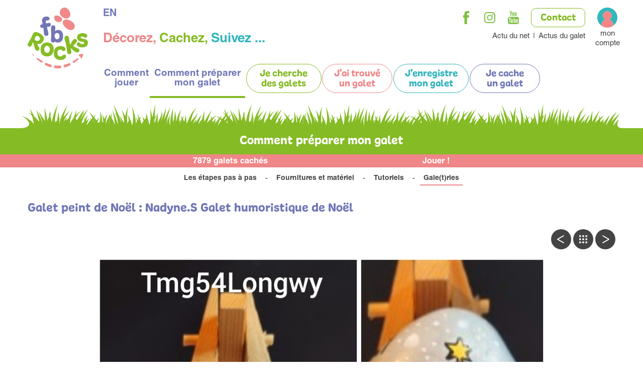

--- FILE ---
content_type: text/html; charset=ISO-8859-15
request_url: https://fb-rocks.com/galet.peint.de.noel-48-6-1247.php
body_size: 3424
content:
<!doctype html>
<html lang="fr" class="c48  menus_v " >
    <head>
        <title>Nadyne.S Galet humoristique de Noël - Galet peint de Noël - Galet peint de Noël - Jeu des Galets : Décorez, Cachez, Suivez ! - FB-Rocks</title>
        <meta charset="iso-8859-15">
        <meta name="description" content="Nadyne.S Galet humoristique de Noël - Galet peint de Noël - Galet peint de Noël - Jeu des Galets : Décorez, Cachez, Suivez ! - FB-Rocks">
        <meta name="keywords" content="Nadyne.S Galet humoristique de Noël - Galet peint de Noël - Galet peint de Noël - Jeu des Galets : Décorez, Cachez, Suivez ! - FB-Rocks">
        <meta name="viewport" content="initial-scale=1.0, width=device-width">
                        <link rel="apple-touch-icon" sizes="180x180" href="/img/favicons/apple-touch-icon.png">
        <link rel="icon" type="image/png" sizes="32x32" href="/img/favicons/favicon-32x32.png">
        <link rel="icon" type="image/png" sizes="16x16" href="/img/favicons/favicon-16x16.png">
        <link rel="manifest" href="/img/favicons/site.webmanifest">
        <link rel="mask-icon" href="/img/favicons/safari-pinned-tab.svg" color="#ef8687">
        <link rel="shortcut icon" href="/img/favicons/favicon.ico">
        <meta name="msapplication-TileColor" content="#ffffff">
        <meta name="msapplication-config" content="/img/favicons/browserconfig.xml">
        <meta name="theme-color" content="#ffffff">
        <link rel="canonical" href="//fb-rocks.com/photo-48-6-1247.php">        <link rel="start" title="Accueil" href="/">
        <link rel="help" title="Politique d'accessibilité" href="/politique.d.accessibilite-8.php">
        <link rel="index" title="Plan du site" href="/plan.du.site-9.php">
        <link rel="alternate" type="application/rss+xml" hreflang="fr" title="RSS : Actualités FB-Rocks" href="https://fb-rocks.com/rss.actualites-32-rss.php">
        <link rel="stylesheet" media="screen" href="/css2.css.css?v=1688145679">
<link rel="stylesheet" media="screen" href="/css.magnific-popup.css">
<link rel="stylesheet" media="print" href="/css.print.css?v=1675089077">
        <script>var X_LANG = 'fr';</script>
<script>var X_ELEM = 48;</script>
<script>var X_URL_SITE = 'fb-rocks.com';</script>
<script src="/js.jquery.3.6.0.min.js"></script>
<script src="/js.jquery.magnific-popup.min.js"></script>
<script src="/js.php"></script>
    </head>
    
    <body>
        <ul id="skip"><li><a href="/politique.d.accessibilite-8.php" title="Politique d'accessibilité" accesskey="0" rel="nofollow">Politique d'accessibilité</a></li><li><a href="#main" title="Aller au contenu" accesskey="2" rel="nofollow">Aller au contenu</a></li><li><a href="#main_menu" title="Aller au menu" accesskey="3" rel="nofollow" id="skip_menu">Aller au menu</a></li></ul>
        

        <div id="container">
            <header id="main_header" role="banner">
                <div class="center">
                    
                    <a href="/" title="Retour à l'accueil : Jeu des Galets : Décorez, Cachez, Suivez ! - FB-Rocks" accesskey="1" id="logo">
                        <img src="/img/FB-Rocks-logo-final.svg" id="logo_light" alt="Jeu des Galets : Décorez, Cachez, Suivez ! - FB-Rocks" title="Jeu des Galets : Décorez, Cachez, Suivez ! - FB-Rocks">
                        
                    </a>
                    <div id="baseline"><span>D&eacute;corez,</span> <span>Cachez,</span> <span>Suivez ...</span></div>
                    
                    <div id="main_menu">
                        <div class="widget-MobileNavigationMenu">
                            <button class="menu-toggle-button">Afficher / Cacher le menu</button>
                            <div class="menu-content">
                                <ul id="m62" class=""><li id="em58" class=" first ms_facebook "><a href="https://www.facebook.com/fbrocksweb" title="">Facebook</a></li><li id="em64" class=" ms_instagram "><a href="https://www.instagram.com/fbrocksinsta/" title="">Instagram</a></li><li id="em61" class=" ms_youtube "><a href="https://www.youtube.com/channel/UC4jeQDEx-EheyEu5G1fJctg/featured" title="">Youtube</a></li><li id="em4"><a href="/contact-4.php" title="Contact">Contact</a></li><li id="em70"><a href="/actu.du.net-70.php" title="Actualités">Actu du net</a><li id="em32"><a href="/actus.du.galet-32.php" title="Actualités">Actus du galet</a><li id="em78" class=" last"><a href="/mon.compte-78.php" title="Mon compte">Mon compte</a></ul>                                    <ul id="m2" class=""><li id="em34100" class=" first"><a href="/comment.jouer-34100-1.php" title="">Comment jouer</a><ul id="m34100" class=" first"><li id="em351700" class=" first"><a href="/principe.du.jeu-351700-1-17.php" title="">Principe du jeu</a><li id="em352400"><a href="/fb.rocks-352400-1-24.php" title="">Fb-Rocks</a><li id="em352100"><a href="/les.groupes.facebook-352100-1-21.php" title="">Les groupes Facebook</a><li id="em352200"><a href="/faq-352200-1-22.php" title="">FAQ</a><li id="em352500" class=" last"><a href="/statistiques-352500-1-25.php" title="">Statistiques</a><ul id="m352500" class=" last"><li id="em124" class=" last first"><a href="/statistiques-124.php" title="Mes statistiques">Statistiques</a></li></ul></li></ul></li><li id="em34200" class=" actif"><a href="/comment.preparer.mon.galet-34200-2.php" title="">Comment préparer mon galet</a><ul id="m34200" class=" actif"><li id="em351200" class=" first"><a href="/les.etapes.pas.a.pas-351200-2-12.php" title="">Les étapes pas à pas</a><li id="em351600"><a href="/fournitures.et.materiel-351600-2-16.php" title="">Fournitures et matériel</a><li id="em351900"><a href="/tutoriels-351900-2-19.php" title="">Tutoriels</a><li id="em39" class=" last actif"><a href="/galetries-39.php" title="Galeries de photos">Gale(t)ries</a></ul></li><li id="em119"><a href="/je.cherche.des.galets-119.php" title="Je cherche des galets">Je cherche des galets</a><li id="em72"><a href="/j.ai.trouve.un.galet-72.php" title="J'ai trouvé un galet">J'ai trouvé un galet</a><li id="em84"><a href="/j.enregistre.mon.galet-84.php" title="J'enregistre mon galet">J'enregistre mon galet</a></li><li id="em126" class=" last"><a href="/je.cache.un.galet-126.php" title="Je cache un galet">Je cache un galet</a></li></ul>                            </div>
                        </div>
                    </div>
                    <aside id="langs"><h2>Langues</h2><ul id="LangSelector"><li class=" actif"><a href="/photo-48.php" id="lang_fr" title="Photo">fr</a></li><li class=""><a href="/en/photo-48.php" id="lang_en" title="Photo">en</a></li></ul></aside>                </div>
            </header>
            <main id="main" role="main">
                <header>
                    <noscript><div>Pour accéder à toutes les fonctionnalités de ce site, vous devez activer JavaScript.<br>Voici les <a href="https://www.enable-javascript.com/fr/">instructions pour activer JavaScript dans votre navigateur Web</a>.</div></noscript>
                    <div class="center">
                                                    <p class="h1">Comment préparer mon galet</p>
                                                
                    </div>
                                            <div id="stats_bar"><span><a href="/statistiques-124.php">7879 galets cachés</a></span><span><a href="/je.cherche.des.galets-119.php">Jouer !</a></div>
                                    </header>
                <div class="center">
                                                                <nav id="nav" role="navigation">
                            
                            <div id="menus_v">
                                                                <ul class=""><li class=" first"><a href="/les.etapes.pas.a.pas-351200-2-12.php" title="">Les étapes pas à pas</a><li><a href="/fournitures.et.materiel-351600-2-16.php" title="">Fournitures et matériel</a><li><a href="/tutoriels-351900-2-19.php" title="">Tutoriels</a><li class=" last actif"><a href="/galetries-39.php" title="Galeries de photos">Gale(t)ries</a></ul>                            </div>
                        </nav>
                                        <div class="content">					
                                                    <h1>Galet peint de Noël : Nadyne.S Galet humoristique de Noël </h1>
                                                <div id="gal_nav">
            <a href="/galet.peint.de.noel-48-6-1246.php" title="Aller à la photo précédente" class="rdbt previous">Aller à la photo précédente</a>
        <a href="/galet.peint.de.noel-40-6.php" title="Retourner aux vignettes" class="rdbt thumbnails">Retourner aux vignettes</a>
    <a href="/galet.peint.de.noel-40-6.php" title="Lancer le diaporama" class="rdbt play widget-PopinGallery">Lancer le diaporama</a>
            <a href="/galet.peint.de.noel-48-6-1248.php" title="Aller à la photo suivante" class="rdbt next">Aller à la photo suivante</a>
    </div>

    <div id="affich_gal"><img src="/img/galeries/ecran/1702920166.resizer.17029199488221.jpg" title="Galet peint de Noël Nadyne.S Galet humoristique de Noël : 1702920166.resizer.17029199488221.jpg" alt="Galet peint de Noël Nadyne.S Galet humoristique de Noël : 1702920166.resizer.17029199488221.jpg" id="img_gal"></div>
                    </div>
                    
                                    </div>
            </main>
            <footer id="footer">
                <div class="center">
                    <ul id="m3" class=""><li id="em69" class=" first"><a href="/qui.sommes.nous-69.php" title="Qui sommes-nous ?">Qui sommes-nous ?</a></li><li id="em88"><a href="actus.du.net-70.php" title="">Actu du net</a></li><li id="em89"><a href="actus.du.galet-32.php" title="">Actus du galet</a></li><li id="em5"><a href="/mentions.legales-5.php" title="Mentions légales" accesskey="6">Mentions légales</a></li><li id="em8"><a href="/accessibilite-8.php" title="Politique d'accessibilité">Accessibilité</a></li><li id="em56"><a href="/traitement.de.vos.donnees-56.php" title="Traitement de vos données">Traitement de vos données</a></li><li id="em96" class=" last"><a href="/cgv-96.php" title="CGV">CGV</a></li></ul>                    <ul id="m90" class=""><li id="em91" class=" first ms_facebook "><a href="https://www.facebook.com/fbrocksweb" title="">Facebook</a></li><li id="em92" class=" ms_instagram "><a href="https://www.instagram.com/fbrocksinsta/" title="">Instagram</a></li><li id="em93" class=" ms_youtube "><a href="https://www.youtube.com/channel/UC4jeQDEx-EheyEu5G1fJctg/featured" title="">Youtube</a></li><li id="em13" class=" last"><a href="contact-4.php" title="">Contact</a></li></ul>                </div>
            </footer>
        </div>
                    <script>
                var _paq = _paq || [];
                _paq.push(['trackPageView']);
                _paq.push(['enableLinkTracking']);
                (function() {
                    var u = '//stats.fb-rocks.com/';
                    _paq.push(['setTrackerUrl', u + 'js/']);
                    _paq.push(['setSiteId', 257]);
                    var d = document, g = d.createElement('script'), s = d.getElementsByTagName('script')[0];
                    g.type = 'text/javascript';
                    g.defer = true;
                    g.async = true;
                    g.src = u + 'js/';
                    s.parentNode.insertBefore(g, s);
                })();
            </script>
            <noscript><p><img src="//stats.fb-rocks.com/js/?idsite=257" style="border:0;" alt="" /></p></noscript>
                            </body>
</html>






--- FILE ---
content_type: image/svg+xml
request_url: https://fb-rocks.com/img/css/instagram.svg
body_size: 1208
content:
<?xml version="1.0" encoding="utf-8"?>
<!-- Generator: Adobe Illustrator 16.0.0, SVG Export Plug-In . SVG Version: 6.00 Build 0)  -->
<!DOCTYPE svg PUBLIC "-//W3C//DTD SVG 1.1//EN" "http://www.w3.org/Graphics/SVG/1.1/DTD/svg11.dtd">
<svg version="1.1" id="Calque_1" xmlns="http://www.w3.org/2000/svg" xmlns:xlink="http://www.w3.org/1999/xlink" x="0px" y="0px"
	 width="24.223px" height="24.221px" viewBox="0 0 24.223 24.221" enable-background="new 0 0 24.223 24.221" xml:space="preserve">
<path fill="#7FC042" d="M17.328,24.221H6.894C3.093,24.221,0,21.129,0,17.327V6.894C0,3.092,3.093,0,6.894,0h10.434
	c3.801,0,6.895,3.092,6.895,6.894v10.434C24.223,21.129,21.129,24.221,17.328,24.221 M6.894,2.076c-2.657,0-4.818,2.161-4.818,4.818
	v10.434c0,2.656,2.161,4.817,4.818,4.817h10.434c2.656,0,4.816-2.161,4.816-4.817V6.894c0-2.657-2.16-4.818-4.816-4.818H6.894z"/>
<path fill="#7FC042" d="M12.111,18.312c-3.42,0-6.202-2.782-6.202-6.201c0-3.419,2.782-6.202,6.202-6.202
	c3.42,0,6.201,2.782,6.201,6.202C18.313,15.529,15.531,18.312,12.111,18.312 M12.111,7.985c-2.275,0-4.126,1.851-4.126,4.125
	s1.851,4.125,4.126,4.125s4.126-1.851,4.126-4.125S14.387,7.985,12.111,7.985"/>
<path fill="#7FC042" d="M20.07,5.554c0,0.823-0.668,1.49-1.49,1.49c-0.824,0-1.492-0.667-1.492-1.49s0.668-1.491,1.492-1.491
	C19.402,4.063,20.07,4.73,20.07,5.554"/>
</svg>


--- FILE ---
content_type: image/svg+xml
request_url: https://fb-rocks.com/img/css/herbe_int.svg
body_size: 41463
content:
<?xml version="1.0" encoding="utf-8"?>
<!-- Generator: Adobe Illustrator 16.0.0, SVG Export Plug-In . SVG Version: 6.00 Build 0)  -->
<!DOCTYPE svg PUBLIC "-//W3C//DTD SVG 1.1//EN" "http://www.w3.org/Graphics/SVG/1.1/DTD/svg11.dtd">
<svg version="1.1" id="Calque_1" xmlns="http://www.w3.org/2000/svg" xmlns:xlink="http://www.w3.org/1999/xlink" x="0px" y="0px"
	 width="1200px" height="48px" viewBox="0 0 1200 48" enable-background="new 0 0 1200 48" xml:space="preserve">
<g>
	<path fill="#85BB24" d="M178.495,25.501c-0.554,2.531-1.028,5.065-1.375,7.593c-0.407,2.944-0.644,5.881-0.685,8.774
		c0.163-0.962,0.324-1.924,0.506-2.883c0.467-2.55,1.026-5.087,1.643-7.6c0.26-1.053,0.545-2.097,0.837-3.137
		C179.142,27.326,178.831,26.411,178.495,25.501"/>
	<path fill="#85BB24" d="M146.088,31.303c-0.146-0.312-0.298-0.623-0.446-0.935c-0.474,0.831-0.934,1.662-1.382,2.495
		c0.86,0.945,1.705,1.91,2.516,2.929c0.39,0.489,0.769,0.994,1.143,1.506c0.152-0.199,0.31-0.389,0.464-0.585
		C147.688,34.897,146.92,33.09,146.088,31.303"/>
	<path fill="#85BB24" d="M250.939,31.387c-0.414,1.021-0.803,2.046-1.173,3.071c0.146,0.267,0.298,0.524,0.44,0.793
		c0.234,0.446,0.464,0.896,0.688,1.352C250.935,34.871,250.948,33.132,250.939,31.387"/>
	<path fill="#85BB24" d="M0,48h414.764c0.366-5.775,2.121-11.743,4.935-17.419c-2.457,1.994-4.801,4.214-6.949,6.71
		c-1.593,1.848-3.072,3.851-4.404,5.99c0.138-1.119,0.364-2.238,0.704-3.358c0.712-2.397,1.922-4.771,3.353-7.109
		c1.433-2.344,3.076-4.657,4.668-7.022c1.596-2.364,3.14-4.788,4.438-7.31c-1.863,2.143-3.892,4.085-5.978,5.981
		c-2.084,1.901-4.232,3.757-6.311,5.82c-1.798,1.789-3.543,3.774-5.037,6.055c0.735-1.826,1.524-3.643,2.37-5.442
		c2.646-5.632,5.768-11.125,9.072-16.519c-4.376,4.568-8.627,9.296-12.543,14.402c-3.376,4.412-6.51,9.114-9.128,14.239
		c0.47-2.68,1.257-5.421,2.212-8.132c1.507-4.284,3.433-8.533,5.282-12.799c-2.999,3.552-6.06,7.046-8.873,10.891
		c-1.633,2.248-3.199,4.622-4.557,7.203c0.056-0.171,0.108-0.34,0.165-0.511c0.432-1.301,0.885-2.611,1.295-3.94
		c0.405-1.327,0.788-2.684,0.952-4.054c-0.532,1.271-1.246,2.428-1.983,3.574c-0.417,0.643-0.848,1.279-1.282,1.918
		c0.45-2.77,1.346-5.521,3.265-7.88c-1.48,0.755-2.852,1.835-4.055,3.104c-1.207,1.27-2.252,2.718-3.164,4.237
		c-0.086,0.144-0.166,0.291-0.251,0.437c0.004-0.47,0.006-0.94-0.001-1.412c-0.026-1.337-0.112-2.671-0.257-3.995
		c2.474-3.306,5.416-6.378,8.537-9.273c-3.118,1.688-6.194,3.539-9.117,5.697c-0.439-2.003-1.071-3.972-2.065-5.697
		c0.473,2.176,0.431,4.354,0.191,6.486c-0.03,0.249-0.071,0.498-0.107,0.746c-0.812,0.66-1.612,1.338-2.391,2.059
		c-2.059,1.906-3.974,4.032-5.685,6.342c-0.012,0.019-0.025,0.036-0.037,0.053c2.282-8.71,5.423-17.273,9.531-25.503
		c-3.96,4.936-7.596,10.194-10.857,15.726c-1.329,2.251-2.578,4.557-3.784,6.892c-0.242-1.658-0.413-3.342-0.502-5.039
		c-0.058-1.095-0.079-2.195-0.08-3.301c0.4-0.816,0.809-1.628,1.248-2.434c-0.423,0.398-0.829,0.82-1.241,1.232
		c0.069-4.055,0.497-8.156,1.241-12.229c-2.314,5.19-4.133,10.684-5.226,16.447c-0.007,0.042-0.013,0.084-0.02,0.125
		c-1.177,1.385-2.322,2.804-3.418,4.262c-1.404,1.869-2.744,3.789-4.043,5.729c0.446-1.889,0.965-3.778,1.552-5.662
		c1.4-4.504,3.152-8.979,4.986-13.423c-3.001,3.757-5.949,7.579-8.655,11.67c-1.156,1.747-2.262,3.547-3.309,5.403
		c0.685-2.655,1.486-5.285,2.568-7.864c-2.354,2.177-4.498,4.665-6.518,7.229c-0.489,0.623-0.951,1.261-1.426,1.893
		c0.718-2.081,1.604-4.163,2.589-6.229c2.32-4.863,5.171-9.62,7.696-14.511c-3.64,4.123-7.523,7.983-11.114,12.309
		c-1.275,1.54-2.515,3.138-3.683,4.832c0.768-3.213,1.482-6.388,2.328-9.488c0.974-3.595,2.171-7.096,3.848-10.417
		c1.661-3.325,3.794-6.456,6.28-9.339c-2.953,2.394-5.676,5.15-8.008,8.268c-2.344,3.107-4.265,6.557-5.927,10.061
		c-1.67,3.506-3.132,7.052-4.662,10.484c-0.562,1.266-1.138,2.511-1.724,3.746c-0.217-1.549-0.412-3.105-0.58-4.681
		c-0.444-4.201-0.743-8.474-1.109-12.729c-0.985,4.157-2.035,8.286-2.951,12.503c-0.078,0.365-0.15,0.737-0.227,1.104
		c-0.834-1.707-1.694-3.392-2.576-5.06c0.507-2.351,1.04-4.712,1.513-7.077c-0.875,1.64-1.78,3.258-2.686,4.884
		c-0.953-1.751-1.923-3.489-2.91-5.209c0.533,2.606,1.023,5.217,1.47,7.825c-0.864,1.58-1.718,3.174-2.525,4.819
		c-0.709,1.449-1.386,2.943-2.01,4.483c0.046-0.202,0.084-0.405,0.131-0.609c0.688-2.967,1.508-5.95,2.465-8.901
		c-1.167,1.243-2.3,2.526-3.415,3.834c0.037-1.801,0.185-3.634,0.407-5.48c0.761-6.111,2.378-12.308,3.391-18.551
		c-2.317,5.882-5.179,11.475-7.347,17.604c-0.83,2.395-1.584,4.863-2.09,7.457c-0.155-2.256-0.294-4.528-0.437-6.807
		c0.429-2.009,0.921-4.005,1.618-5.962c-0.65,0.861-1.257,1.761-1.834,2.683c-0.27-3.889-0.6-7.78-1.143-11.626
		c-0.665,6.509-1.917,12.86-3.083,19.316c-0.231,0.46-1.05,2.122-1.229,2.495c-0.357-2.524-0.558-5.121-0.639-7.737
		c-0.211-6.44,0.216-13.036,0.292-19.603c-1.421,6.41-3.184,12.71-4.348,19.307c-0.58,3.295-1.016,6.663-1.136,10.13
		c-0.059,1.714-0.039,3.454,0.085,5.208c-0.329-0.813-0.627-1.637-0.864-2.48c-0.521-1.889-0.819-3.859-0.837-5.913
		c-0.027-2.052,0.236-4.183,0.569-6.368c0.324-2.182,0.678-4.47,0.495-6.682c-0.501,2.165-1.468,4.091-2.436,6.077
		c-0.977,1.985-1.949,4.065-2.645,6.34c-0.698,2.246-1.105,4.653-1.209,7.092c-0.043-1.271-0.018-2.562,0.043-3.862
		c0.186-3.32,0.753-6.697,1.5-10.072c1.502-6.761,3.794-13.501,5.681-20.31c-3.15,6.324-6.658,12.429-9.544,19.043
		c-0.969,2.229-1.862,4.523-2.632,6.889c0.205-1.672,0.424-3.345,0.653-5.018c0.919-6.74,2.026-13.482,3.127-20.228
		c-3.502,9.26-6.979,18.549-10.012,28.075c0.292-1.387,0.613-2.792,0.923-4.208c0.614-2.818,1.237-5.707,1.44-8.681
		c0.092-1.483,0.085-2.995-0.202-4.466c-0.28-1.466-0.858-2.882-1.765-3.995c0.619,1.302,0.815,2.708,0.75,4.071
		c-0.06,1.371-0.378,2.714-0.784,4.028c-0.828,2.63-2.04,5.155-3.282,7.711c-1.241,2.56-2.559,5.13-3.701,7.947
		c-0.036,0.089-0.07,0.181-0.105,0.271c-0.018-7.068,0.074-14.158,0.231-21.253c-2,6.771-3.939,13.57-5.781,20.416
		c-0.401-0.615-0.814-1.221-1.24-1.807c0.205-1.665,0.376-3.323,0.506-4.976c1.316-3.134,2.835-6.23,4.424-9.294
		c-1.398,1.493-2.776,3.016-4.126,4.573c0.023-0.461,0.05-0.921,0.071-1.379c0.357-7.964,0.324-15.816,1.244-23.681
		c-2.251,7.595-3.591,15.489-5.278,23.155c-0.241,1.104-0.494,2.203-0.753,3.299c-0.919-6.171-2.379-12.214-4.412-18
		c0.966,6.823,1.146,13.675,0.667,20.415c-0.245,3.418-0.662,6.811-1.245,10.154c-0.313,0.629-0.614,1.267-0.901,1.917
		c-1.104-5.278-2.524-10.385-4.05-15.428c0.437-0.938,0.88-1.874,1.334-2.807c-0.552,0.586-1.099,1.182-1.645,1.776
		c-0.797-2.607-1.613-5.202-2.421-7.796c0.112,3.387,0.23,6.78,0.3,10.161c-1.067,1.214-2.117,2.451-3.135,3.729
		c-1.197-1.934-2.455-3.804-3.755-5.627l-0.284,0.138c0.777,2.715,1.468,5.441,1.991,8.157c-1.452,1.991-2.832,4.084-4.073,6.313
		c-0.515-2.327-1.175-4.582-1.927-6.758c-0.343-0.988-0.709-1.958-1.081-2.924c0.941-2.094,2.042-4.146,3.284-6.132
		c-1.438,1.241-2.821,2.572-4.138,3.986c-1.191-2.926-2.462-5.787-3.709-8.659c0.508,3.781,1.06,7.566,1.407,11.312
		c-0.303,0.377-0.604,0.758-0.897,1.146c-1.248-2.117-2.528-4.188-3.741-6.306c0.633,2.93,1.386,5.847,2.011,8.739
		c-0.032,0.049-0.065,0.093-0.097,0.141c-0.801,1.221-1.543,2.499-2.23,3.818c-0.015-0.622-0.025-1.245-0.057-1.864
		c-0.202-3.692-0.7-7.319-1.434-10.856c-1.455-7.082-3.753-13.801-6.231-20.402c1.174,6.952,2.123,13.949,2.188,20.841
		c0.068,5.729-0.53,11.362-1.938,16.67c-0.17-0.958-0.37-1.904-0.597-2.833c-0.572-2.302-1.301-4.515-2.14-6.649
		c-1.677-4.274-3.741-8.259-5.936-12.129c0.85,3.979,1.532,7.976,1.869,11.924c-0.708,1.59-1.443,3.171-2.147,4.789
		c-0.147,0.336-0.287,0.681-0.431,1.021c-0.456-4.247-0.648-8.56-0.609-12.894c0.07-6.948,0.745-13.955,1.876-20.924
		c-2.332,6.33-4.287,12.849-5.716,19.551c-1.934-4.79-4.336-9.287-6.931-13.611c1.967,5.889,3.558,11.886,4.231,17.868
		c0.247,2.171,0.361,4.338,0.364,6.494c-0.267,0.577-0.523,1.16-0.779,1.743c-0.478-1.069-0.978-2.125-1.505-3.161
		c-1.995-3.901-4.339-7.581-7.045-10.897c1.775,3.894,3.06,7.937,3.955,12.013c0.104,0.479,0.185,0.958,0.277,1.438
		c-0.46-0.916-0.933-1.824-1.42-2.72c-1.05-3.824-2.399-7.498-3.904-11.046c-3.186-7.466-6.858-14.508-9.993-21.875
		c1.515,6.399,3.446,12.737,5.1,19.055c-0.783-1.095-1.576-2.182-2.378-3.26c1.53,3.69,2.964,7.412,4.222,11.159
		c0.501,2.561,0.9,5.115,1.126,7.657c0.163,1.761,0.23,3.516,0.229,5.261c-2.942-9.96-6.584-19.643-10.951-28.909
		c2.47,9.954,4.111,20.029,5.017,30.099c-1.227-3.43-2.637-6.818-4.344-10.038c-0.767-1.457-1.603-2.868-2.492-4.234
		c0.08-1.114,0.168-2.231,0.27-3.355c0.217-2.528,0.51-5.157,0.146-7.696c-0.177,2.557-0.978,4.943-1.719,7.389
		c-0.128,0.412-0.247,0.832-0.372,1.247c-0.438-0.596-0.888-1.18-1.348-1.751c0.329-1.39,0.671-2.777,1.041-4.163
		c-0.635,1.044-1.26,2.097-1.872,3.16c-0.61-0.716-1.232-1.418-1.877-2.089c0.499,0.98,0.957,1.972,1.381,2.973
		c-1.582,2.791-3.08,5.651-4.421,8.63c-0.996,2.213-1.909,4.488-2.711,6.827c-0.08-0.286-0.164-0.57-0.245-0.856
		c0.089-1.623,0.249-3.254,0.488-4.891c0.676-4.695,1.957-9.403,3.526-14.042c-2.394,3.474-4.637,7.106-6.538,11
		c-1.213-3.438-2.551-6.812-4.009-10.115c0.87,5.11,1.452,10.234,1.744,15.335c-0.143,0.375-0.277,0.756-0.413,1.136
		c-0.098,0.025-0.196,0.057-0.295,0.083c-0.386-0.607-0.783-1.204-1.189-1.791c-0.024-1.303-0.093-2.596-0.217-3.873
		c-0.569-5.757-2.033-11.215-3.864-16.46c0.512,5.531,0.583,11.085-0.201,16.377c-0.272,1.859-0.667,3.679-1.17,5.438
		c-0.958,0.445-1.909,0.919-2.853,1.427c-0.454-0.775-0.92-1.539-1.401-2.285c1.18-2.9,2.606-5.729,4.367-8.437
		c-2.213,1.673-4.292,3.587-6.241,5.657c-0.794-1.126-1.606-2.229-2.436-3.308c-0.614-0.794-1.248-1.56-1.877-2.331
		c1.256-2.15,2.519-4.313,3.682-6.518c-1.587,1.724-3.237,3.373-4.896,5.025c-2.919-3.479-5.971-6.787-9.035-10.075
		c2.37,4.063,4.718,8.143,6.83,12.286c-0.855,0.859-1.702,1.739-2.545,2.627c-0.842-0.841-1.692-1.671-2.554-2.479
		c0.553,1.161,1.078,2.33,1.585,3.503c-0.139,0.15-0.284,0.292-0.423,0.444c-1.807,1.987-3.561,4.09-5.141,6.43
		c-0.744,1.103-1.446,2.267-2.088,3.486c-0.008-0.029-0.259-0.884-0.375-1.281c0.196-0.63,0.39-1.26,0.597-1.885
		c1.096-3.313,2.445-6.566,4.114-9.734c-2.101,1.786-4.103,3.749-5.996,5.839c0.734-4.269,1.768-8.513,3.489-12.603
		c-2.082,2.456-3.896,5.181-5.524,8.027c-0.432-1.115-0.908-2.216-1.514-3.229c0.244,1.702,0.167,3.392,0.088,5.088
		c-0.016,0.288-0.042,0.576-0.061,0.862c-0.118,0.227-0.238,0.45-0.354,0.677c-0.396,0.775-0.771,1.564-1.146,2.351
		c-1.452,1.03-2.884,2.11-4.284,3.265c0.095-0.37,0.179-0.741,0.282-1.112c0.883-3.225,2.061-6.42,3.43-9.574
		c2.731-6.317,6.164-12.468,9.532-18.618c-4.49,5.394-9.031,10.743-13.089,16.645c-0.859,1.25-1.688,2.531-2.489,3.838
		c0.137-0.488,0.269-0.978,0.418-1.464c2.702-5.206,5.784-10.284,8.965-15.304c-1.747,1.8-3.475,3.626-5.185,5.475
		c1.245-2.705,2.622-5.371,4.101-7.987c-4.335,4.937-8.357,10.26-11.617,16.198c-0.231,0.418-0.447,0.848-0.67,1.272
		c-1.095,1.385-2.162,2.806-3.198,4.255c-0.589-1.559-1.23-3.078-1.918-4.564c1.169-2.35,2.47-4.631,3.976-6.793
		c1.889-2.712,4.104-5.237,6.677-7.436c-2.958,1.64-5.718,3.724-8.217,6.109c-0.734,0.699-1.44,1.43-2.134,2.174
		c0.385-3.432,0.967-6.867,1.729-10.283c-2.311,4.816-4.273,9.864-5.759,15.113c-0.213,0.279-0.432,0.556-0.642,0.839
		c-2.608,3.541-4.921,7.263-7.159,10.948c0.2-2.841,0.519-5.685,0.965-8.524c0.178-1.138,0.383-2.273,0.602-3.408
		c0.823-1.066,1.666-2.123,2.525-3.166c-0.743,0.522-1.476,1.063-2.21,1.601c0.841-4.016,1.926-8.012,3.237-11.96
		c-3.041,4.938-5.737,10.156-7.981,15.63c-1.629,1.328-3.232,2.7-4.792,4.144c0.649-2.491,1.378-4.952,2.358-7.367
		c-2.529,2.831-4.678,6.063-6.765,9.242c0.556-1.858,1.207-3.698,1.989-5.51c2.497-5.829,6.11-11.321,10.067-16.555
		c-4.563,3.981-8.956,8.282-12.689,13.307c0.123-0.583,0.248-1.168,0.383-1.75c1.748-7.491,4.523-14.866,7.578-22.103
		c-4.251,6.612-8.287,13.424-11.442,20.832c-1.561,3.711-3.007,7.548-3.781,11.693c-0.195,1.042-0.39,2.08-0.503,3.16
		c-0.109,1.048-0.233,2.105-0.249,3.193c-0.087,0.242-0.162,0.488-0.247,0.731c0.083-3.64,0.081-7.292-0.102-10.935
		c0.663-0.896,1.364-1.769,2.116-2.612c-0.743,0.395-1.472,0.825-2.193,1.276c-0.32-5.183-1.02-10.328-2.27-15.277
		c-0.006,5.483-0.665,10.866-1.717,16.14c-0.159,0.798-0.341,1.59-0.517,2.384c-0.971,0.79-1.919,1.614-2.838,2.47
		c-0.41,0.382-0.805,0.779-1.207,1.171c-0.115-4.319,0.149-8.712,0.714-13.104C71.205,15.572,73.109,7.764,75.122,0
		c-3.289,7.317-6.498,14.706-8.898,22.524c-1.194,3.908-2.184,7.921-2.86,12.037c-0.119,0.722-0.215,1.449-0.313,2.176
		c-0.802-4.193-1.687-8.356-2.639-12.493c0.455-3.528,0.957-7.069,1.373-10.613c-0.779,2.091-1.589,4.168-2.402,6.247
		c-0.407-1.686-0.82-3.369-1.246-5.047c-0.011,2.858-0.049,5.713-0.116,8.563c-0.791,2.051-1.574,4.111-2.308,6.208
		c-0.438,1.246-0.857,2.509-1.258,3.785c-0.359-2.253-0.734-4.504-1.158-6.748c-1.253-6.65-2.859-13.241-5.049-19.578
		c0.868,6.648,1.104,13.3,0.998,19.929c-0.036,2.217-0.118,4.435-0.217,6.651c-0.755-1.408-1.535-2.801-2.346-4.167
		c-3.056-5.146-6.501-9.976-10.189-14.545c2.543,5.295,4.752,10.71,6.48,16.213c0.919,2.921,1.693,5.865,2.346,8.824
		c-3.375-10.402-8.054-20.203-13.677-29.235c2.902,8.11,5.029,16.416,6.286,24.749c-1.78-2.483-3.705-4.847-5.787-7.03
		c-1.332-1.407-2.724-2.738-4.156-4.009c-2.686-5.599-5.719-10.983-9.003-16.15c1.551,4.021,2.945,8.093,4.153,12.197
		c-2.147-1.604-4.358-3.098-6.617-4.481c2.756,2.596,5.334,5.354,7.67,8.259c1.392,5.25,2.477,10.542,3.184,15.84
		c-0.565-0.899-1.172-1.766-1.827-2.582c-1.951-2.442-4.242-4.465-6.635-6.155c-4.812-3.386-9.967-5.566-14.998-7.977
		c4.308,3.54,9.458,6.491,12.284,11.004C24.758,48.063,0,48,0,48 M147.918,37.297c-0.375-0.511-0.754-1.015-1.143-1.505
		c-0.811-1.018-1.657-1.982-2.516-2.929c0.448-0.833,0.909-1.664,1.381-2.493c0.148,0.311,0.301,0.621,0.447,0.932
		c0.831,1.789,1.599,3.597,2.293,5.411C148.229,36.909,148.07,37.1,147.918,37.297 M178.584,31.386
		c-0.616,2.514-1.176,5.05-1.643,7.599c-0.183,0.961-0.344,1.923-0.506,2.885c0.042-2.896,0.278-5.83,0.685-8.775
		c0.347-2.528,0.821-5.061,1.375-7.593c0.335,0.911,0.646,1.826,0.926,2.746C179.129,29.289,178.844,30.333,178.584,31.386
		 M250.894,36.602c-0.225-0.454-0.454-0.905-0.688-1.352c-0.142-0.269-0.294-0.525-0.44-0.79c0.371-1.028,0.761-2.051,1.173-3.074
		C250.948,33.133,250.935,34.872,250.894,36.602"/>
	<path fill="#85BB24" d="M564.677,25.501c-0.553,2.531-1.028,5.065-1.375,7.593c-0.407,2.944-0.644,5.881-0.685,8.774
		c0.163-0.962,0.324-1.924,0.506-2.883c0.467-2.55,1.026-5.087,1.643-7.6c0.26-1.053,0.545-2.097,0.836-3.137
		C565.324,27.326,565.013,26.411,564.677,25.501"/>
	<path fill="#85BB24" d="M532.27,31.303c-0.146-0.312-0.298-0.623-0.447-0.935c-0.473,0.831-0.934,1.662-1.382,2.495
		c0.859,0.945,1.705,1.91,2.516,2.929c0.389,0.489,0.769,0.994,1.143,1.506c0.152-0.199,0.31-0.389,0.464-0.585
		C533.87,34.897,533.102,33.09,532.27,31.303"/>
	<path fill="#85BB24" d="M637.121,31.387c-0.413,1.021-0.804,2.046-1.173,3.071c0.145,0.267,0.298,0.524,0.439,0.793
		c0.234,0.446,0.464,0.896,0.688,1.352C637.116,34.871,637.13,33.132,637.121,31.387"/>
	<path fill="#85BB24" d="M798.932,37.291c-1.593,1.848-3.072,3.851-4.404,5.99c0.139-1.119,0.364-2.238,0.703-3.358
		c0.713-2.397,1.923-4.771,3.354-7.109c1.433-2.344,3.075-4.657,4.668-7.022c1.596-2.364,3.14-4.788,4.439-7.31
		c-1.863,2.143-3.893,4.085-5.979,5.981c-2.084,1.901-4.232,3.757-6.312,5.82c-1.797,1.789-3.543,3.774-5.036,6.055
		c0.735-1.826,1.524-3.643,2.37-5.442c2.646-5.632,5.767-11.125,9.071-16.519c-4.377,4.568-8.628,9.296-12.543,14.402
		c-3.377,4.412-6.511,9.114-9.129,14.239c0.471-2.68,1.257-5.421,2.212-8.132c1.508-4.284,3.434-8.533,5.282-12.799
		c-2.999,3.552-6.06,7.046-8.873,10.891c-1.633,2.248-3.198,4.622-4.557,7.203c0.056-0.171,0.107-0.34,0.164-0.511
		c0.433-1.301,0.886-2.611,1.296-3.94c0.404-1.327,0.787-2.684,0.951-4.054c-0.532,1.271-1.247,2.428-1.982,3.574
		c-0.418,0.643-0.85,1.279-1.283,1.918c0.451-2.77,1.347-5.521,3.266-7.88c-1.479,0.755-2.853,1.835-4.055,3.104
		c-1.207,1.27-2.252,2.718-3.164,4.237c-0.087,0.144-0.166,0.291-0.249,0.437c0.003-0.47,0.005-0.94-0.004-1.412
		c-0.025-1.337-0.111-2.671-0.257-3.995c2.474-3.306,5.417-6.378,8.538-9.273c-3.118,1.688-6.195,3.539-9.117,5.697
		c-0.44-2.003-1.072-3.972-2.064-5.697c0.473,2.176,0.43,4.354,0.19,6.486c-0.03,0.249-0.071,0.498-0.107,0.746
		c-0.811,0.66-1.612,1.338-2.391,2.059c-2.059,1.906-3.975,4.032-5.685,6.342c-0.013,0.019-0.024,0.036-0.036,0.053
		c2.281-8.71,5.422-17.273,9.531-25.503c-3.96,4.936-7.596,10.194-10.858,15.726c-1.328,2.251-2.579,4.557-3.782,6.892
		c-0.243-1.658-0.415-3.342-0.503-5.039c-0.059-1.095-0.079-2.195-0.08-3.301c0.4-0.816,0.81-1.628,1.247-2.434
		c-0.423,0.398-0.828,0.82-1.241,1.232c0.068-4.055,0.497-8.156,1.241-12.229c-2.314,5.19-4.133,10.684-5.226,16.447
		c-0.007,0.042-0.013,0.084-0.02,0.125c-1.178,1.385-2.321,2.804-3.418,4.262c-1.404,1.869-2.744,3.789-4.043,5.729
		c0.445-1.889,0.964-3.778,1.551-5.662c1.401-4.504,3.152-8.979,4.987-13.423c-3.002,3.757-5.949,7.579-8.656,11.67
		c-1.155,1.747-2.263,3.547-3.309,5.403c0.685-2.655,1.486-5.285,2.568-7.864c-2.354,2.177-4.498,4.665-6.518,7.229
		c-0.488,0.623-0.951,1.261-1.426,1.893c0.719-2.081,1.604-4.163,2.589-6.229c2.32-4.863,5.172-9.62,7.696-14.511
		c-3.64,4.123-7.522,7.983-11.113,12.309c-1.275,1.54-2.516,3.138-3.684,4.832c0.769-3.213,1.482-6.388,2.328-9.488
		c0.974-3.595,2.171-7.096,3.848-10.417c1.661-3.325,3.794-6.456,6.279-9.339c-2.953,2.394-5.676,5.15-8.007,8.268
		c-2.345,3.107-4.266,6.557-5.928,10.061c-1.67,3.506-3.133,7.052-4.662,10.484c-0.563,1.266-1.138,2.511-1.724,3.746
		c-0.217-1.549-0.412-3.105-0.58-4.681c-0.444-4.201-0.743-8.474-1.109-12.729c-0.985,4.157-2.036,8.286-2.951,12.503
		c-0.079,0.365-0.151,0.737-0.227,1.104c-0.835-1.707-1.695-3.392-2.576-5.06c0.507-2.351,1.04-4.712,1.513-7.077
		c-0.875,1.64-1.78,3.258-2.686,4.884c-0.952-1.751-1.923-3.489-2.909-5.209c0.532,2.606,1.023,5.217,1.469,7.825
		c-0.863,1.58-1.718,3.174-2.524,4.819c-0.71,1.449-1.388,2.943-2.01,4.483c0.046-0.202,0.084-0.405,0.131-0.609
		c0.688-2.967,1.508-5.95,2.466-8.901c-1.167,1.243-2.301,2.526-3.415,3.834c0.036-1.801,0.185-3.634,0.407-5.48
		c0.76-6.111,2.378-12.308,3.39-18.551c-2.316,5.882-5.179,11.475-7.346,17.604c-0.83,2.395-1.585,4.863-2.09,7.457
		c-0.155-2.256-0.295-4.528-0.438-6.807c0.428-2.009,0.92-4.005,1.618-5.962c-0.651,0.861-1.257,1.761-1.836,2.683
		c-0.27-3.889-0.599-7.78-1.142-11.626c-0.665,6.509-1.917,12.86-3.083,19.316c-0.23,0.46-1.05,2.122-1.229,2.495
		c-0.357-2.524-0.558-5.121-0.639-7.737c-0.21-6.44,0.217-13.036,0.293-19.603c-1.422,6.41-3.183,12.71-4.349,19.307
		c-0.579,3.295-1.015,6.663-1.136,10.13c-0.059,1.714-0.038,3.454,0.086,5.208c-0.328-0.813-0.628-1.637-0.864-2.48
		c-0.522-1.889-0.819-3.859-0.838-5.913c-0.026-2.052,0.238-4.183,0.57-6.368c0.324-2.182,0.678-4.47,0.494-6.682
		c-0.501,2.165-1.467,4.091-2.437,6.077c-0.976,1.985-1.948,4.065-2.644,6.34c-0.698,2.246-1.106,4.653-1.21,7.092
		c-0.044-1.271-0.018-2.562,0.043-3.862c0.186-3.32,0.753-6.697,1.5-10.072c1.502-6.761,3.795-13.501,5.681-20.31
		c-3.149,6.324-6.657,12.429-9.545,19.043c-0.968,2.229-1.862,4.523-2.632,6.889c0.205-1.672,0.425-3.345,0.654-5.018
		c0.919-6.74,2.024-13.482,3.127-20.228c-3.501,9.26-6.979,18.549-10.013,28.075c0.293-1.387,0.613-2.792,0.924-4.208
		c0.613-2.818,1.236-5.707,1.439-8.681c0.093-1.483,0.085-2.995-0.202-4.466c-0.279-1.466-0.858-2.882-1.765-3.995
		c0.619,1.302,0.814,2.708,0.751,4.071c-0.061,1.371-0.379,2.714-0.785,4.028c-0.828,2.63-2.04,5.155-3.281,7.711
		c-1.241,2.56-2.559,5.13-3.701,7.947c-0.036,0.089-0.07,0.181-0.105,0.271c-0.017-7.068,0.074-14.158,0.232-21.253
		c-2,6.771-3.939,13.57-5.78,20.416c-0.402-0.615-0.814-1.221-1.241-1.807c0.205-1.665,0.376-3.323,0.506-4.976
		c1.315-3.134,2.836-6.23,4.424-9.294c-1.398,1.493-2.777,3.016-4.127,4.573c0.022-0.461,0.051-0.921,0.07-1.379
		c0.358-7.964,0.324-15.816,1.246-23.681c-2.253,7.595-3.592,15.489-5.278,23.155c-0.241,1.104-0.494,2.203-0.754,3.299
		c-0.92-6.171-2.379-12.214-4.412-18c0.967,6.823,1.146,13.675,0.667,20.415c-0.245,3.418-0.662,6.811-1.245,10.154
		c-0.314,0.629-0.613,1.267-0.901,1.917c-1.104-5.278-2.523-10.385-4.051-15.428c0.438-0.938,0.882-1.874,1.335-2.807
		c-0.553,0.586-1.098,1.182-1.646,1.776c-0.797-2.607-1.613-5.202-2.421-7.796c0.113,3.387,0.229,6.78,0.301,10.161
		c-1.067,1.214-2.117,2.451-3.136,3.729c-1.196-1.934-2.454-3.804-3.755-5.627l-0.284,0.138c0.777,2.715,1.468,5.441,1.991,8.157
		c-1.452,1.991-2.833,4.084-4.073,6.313c-0.515-2.327-1.176-4.582-1.927-6.758c-0.344-0.988-0.71-1.958-1.082-2.924
		c0.942-2.094,2.043-4.146,3.285-6.132c-1.438,1.241-2.821,2.572-4.139,3.986c-1.19-2.926-2.462-5.787-3.708-8.659
		c0.507,3.781,1.059,7.566,1.407,11.312c-0.304,0.377-0.605,0.758-0.898,1.146c-1.248-2.117-2.527-4.188-3.74-6.306
		c0.632,2.93,1.387,5.847,2.011,8.739c-0.032,0.049-0.066,0.093-0.096,0.141c-0.803,1.221-1.544,2.499-2.231,3.818
		c-0.015-0.622-0.025-1.245-0.058-1.864c-0.201-3.692-0.699-7.319-1.433-10.856c-1.455-7.082-3.753-13.801-6.231-20.402
		c1.173,6.952,2.122,13.949,2.188,20.841c0.067,5.729-0.53,11.362-1.938,16.67c-0.171-0.958-0.37-1.904-0.597-2.833
		c-0.571-2.302-1.302-4.515-2.141-6.649c-1.677-4.274-3.741-8.259-5.936-12.129c0.85,3.979,1.533,7.976,1.869,11.924
		c-0.708,1.59-1.443,3.171-2.147,4.789c-0.147,0.336-0.287,0.681-0.431,1.021c-0.456-4.247-0.648-8.56-0.609-12.894
		c0.07-6.948,0.746-13.955,1.876-20.924c-2.332,6.33-4.287,12.849-5.716,19.551c-1.934-4.79-4.336-9.287-6.931-13.611
		c1.967,5.889,3.557,11.886,4.23,17.868c0.247,2.171,0.361,4.338,0.364,6.494c-0.266,0.577-0.522,1.16-0.779,1.743
		c-0.478-1.069-0.977-2.125-1.506-3.161c-1.994-3.901-4.338-7.581-7.044-10.897c1.775,3.894,3.06,7.937,3.955,12.013
		c0.104,0.479,0.185,0.958,0.277,1.438c-0.46-0.916-0.933-1.824-1.419-2.72c-1.05-3.824-2.399-7.498-3.904-11.046
		c-3.186-7.466-6.858-14.508-9.993-21.875c1.516,6.399,3.446,12.737,5.1,19.055c-0.783-1.095-1.576-2.182-2.378-3.26
		c1.53,3.69,2.964,7.412,4.221,11.159c0.502,2.561,0.9,5.115,1.126,7.657c0.162,1.761,0.231,3.516,0.229,5.261
		c-2.943-9.96-6.584-19.643-10.951-28.909c2.47,9.954,4.11,20.029,5.017,30.099c-1.227-3.43-2.637-6.818-4.344-10.038
		c-0.767-1.457-1.603-2.868-2.492-4.234c0.079-1.114,0.168-2.231,0.27-3.355c0.217-2.528,0.51-5.157,0.146-7.696
		c-0.176,2.557-0.978,4.943-1.719,7.389c-0.128,0.412-0.247,0.832-0.373,1.247c-0.438-0.596-0.888-1.18-1.348-1.751
		c0.329-1.39,0.671-2.777,1.042-4.163c-0.636,1.044-1.261,2.097-1.874,3.16c-0.609-0.716-1.231-1.418-1.876-2.089
		c0.499,0.98,0.957,1.972,1.381,2.973c-1.582,2.791-3.08,5.651-4.422,8.63c-0.996,2.213-1.909,4.488-2.71,6.827
		c-0.08-0.286-0.164-0.57-0.245-0.856c0.089-1.623,0.249-3.254,0.488-4.891c0.676-4.695,1.957-9.403,3.526-14.042
		c-2.394,3.474-4.638,7.106-6.538,11c-1.213-3.438-2.551-6.812-4.009-10.115c0.869,5.11,1.452,10.234,1.744,15.335
		c-0.143,0.375-0.277,0.756-0.413,1.136c-0.098,0.025-0.196,0.057-0.295,0.083c-0.386-0.607-0.783-1.204-1.189-1.791
		c-0.024-1.303-0.093-2.596-0.217-3.873c-0.571-5.757-2.033-11.215-3.864-16.46c0.512,5.531,0.583,11.085-0.2,16.377
		c-0.272,1.859-0.667,3.679-1.171,5.438c-0.958,0.445-1.909,0.919-2.853,1.427c-0.453-0.775-0.919-1.539-1.4-2.285
		c1.181-2.9,2.606-5.729,4.367-8.437c-2.213,1.673-4.292,3.587-6.242,5.657c-0.793-1.126-1.606-2.229-2.436-3.308
		c-0.614-0.794-1.248-1.56-1.877-2.331c1.257-2.15,2.519-4.313,3.682-6.518c-1.587,1.724-3.237,3.373-4.896,5.025
		c-2.919-3.479-5.972-6.787-9.035-10.075c2.37,4.063,4.718,8.143,6.83,12.286c-0.855,0.859-1.702,1.739-2.545,2.627
		c-0.842-0.841-1.691-1.671-2.553-2.479c0.553,1.161,1.078,2.33,1.584,3.503c-0.139,0.15-0.283,0.292-0.422,0.444
		c-1.808,1.987-3.561,4.09-5.142,6.43c-0.744,1.103-1.445,2.267-2.088,3.486c-0.009-0.029-0.259-0.884-0.375-1.281
		c0.196-0.63,0.39-1.26,0.597-1.885c1.096-3.313,2.444-6.566,4.114-9.734c-2.101,1.786-4.103,3.749-5.996,5.839
		c0.734-4.269,1.768-8.513,3.488-12.603c-2.081,2.456-3.896,5.181-5.524,8.027c-0.432-1.115-0.907-2.216-1.514-3.229
		c0.244,1.702,0.167,3.392,0.088,5.088c-0.017,0.288-0.042,0.576-0.061,0.862c-0.118,0.227-0.238,0.45-0.354,0.677
		c-0.396,0.775-0.771,1.564-1.146,2.351c-1.452,1.03-2.885,2.11-4.284,3.265c0.095-0.37,0.179-0.741,0.282-1.112
		c0.882-3.225,2.061-6.42,3.43-9.574c2.731-6.317,6.164-12.468,9.532-18.618c-4.49,5.394-9.032,10.743-13.089,16.645
		c-0.86,1.25-1.688,2.531-2.489,3.838c0.136-0.488,0.27-0.978,0.417-1.464c2.703-5.206,5.784-10.284,8.965-15.304
		c-1.746,1.8-3.474,3.626-5.184,5.475c1.245-2.705,2.622-5.371,4.101-7.987c-4.336,4.937-8.358,10.26-11.617,16.198
		c-0.231,0.418-0.447,0.848-0.67,1.272c-1.095,1.385-2.162,2.806-3.198,4.255c-0.589-1.559-1.23-3.078-1.919-4.564
		c1.171-2.35,2.471-4.631,3.978-6.793c1.888-2.712,4.104-5.237,6.677-7.436c-2.958,1.64-5.718,3.724-8.217,6.109
		c-0.734,0.699-1.441,1.43-2.134,2.174c0.385-3.432,0.967-6.867,1.729-10.283c-2.31,4.816-4.273,9.864-5.759,15.113
		c-0.212,0.279-0.432,0.556-0.641,0.839c-2.608,3.541-4.92,7.263-7.159,10.948c0.2-2.841,0.519-5.685,0.965-8.524
		c0.178-1.138,0.383-2.273,0.601-3.408c0.824-1.066,1.666-2.123,2.525-3.166c-0.743,0.522-1.476,1.063-2.21,1.601
		c0.841-4.016,1.927-8.012,3.238-11.96c-3.041,4.938-5.737,10.156-7.981,15.63c-1.629,1.328-3.232,2.7-4.792,4.144
		c0.649-2.491,1.378-4.952,2.357-7.367c-2.528,2.831-4.678,6.063-6.765,9.242c0.556-1.858,1.207-3.698,1.989-5.51
		c2.497-5.829,6.11-11.321,10.067-16.555c-4.562,3.981-8.955,8.282-12.688,13.307c0.123-0.583,0.248-1.168,0.383-1.75
		c1.748-7.491,4.523-14.866,7.578-22.103c-4.251,6.612-8.287,13.424-11.441,20.832c-1.561,3.711-3.008,7.548-3.781,11.693
		c-0.194,1.042-0.389,2.08-0.502,3.16c-0.109,1.048-0.233,2.105-0.249,3.193c-0.087,0.242-0.163,0.488-0.247,0.731
		c0.083-3.64,0.081-7.292-0.102-10.935c0.663-0.896,1.363-1.769,2.116-2.612c-0.743,0.395-1.472,0.825-2.193,1.276
		c-0.32-5.183-1.021-10.328-2.27-15.277c-0.006,5.483-0.665,10.866-1.717,16.14c-0.159,0.798-0.341,1.59-0.517,2.384
		c-0.971,0.79-1.92,1.614-2.838,2.47c-0.41,0.382-0.805,0.779-1.207,1.171c-0.115-4.319,0.149-8.712,0.714-13.104
		c1.008-7.819,2.912-15.627,4.925-23.391c-3.289,7.317-6.498,14.706-8.898,22.524c-1.194,3.908-2.185,7.921-2.861,12.037
		c-0.119,0.722-0.215,1.449-0.313,2.176c-0.802-4.193-1.687-8.356-2.639-12.493c0.455-3.528,0.957-7.069,1.373-10.613
		c-0.779,2.091-1.589,4.168-2.402,6.247c-0.407-1.686-0.82-3.369-1.246-5.047c-0.011,2.858-0.049,5.713-0.115,8.563
		c-0.791,2.051-1.574,4.111-2.308,6.208c-0.438,1.246-0.858,2.509-1.258,3.785c-0.359-2.253-0.734-4.504-1.159-6.748
		c-1.253-6.65-2.859-13.241-5.048-19.578c0.868,6.648,1.104,13.3,0.998,19.929c-0.036,2.217-0.118,4.435-0.217,6.651
		c-0.755-1.408-1.535-2.801-2.346-4.167c-3.056-5.146-6.501-9.976-10.189-14.545c2.544,5.295,4.752,10.71,6.48,16.213
		c0.919,2.921,1.692,5.865,2.346,8.824c-3.375-10.402-8.055-20.203-13.677-29.235c2.902,8.11,5.029,16.416,6.286,24.749
		c-1.78-2.483-3.705-4.847-5.787-7.03c-1.332-1.407-2.724-2.738-4.156-4.009c-2.686-5.599-5.719-10.983-9.003-16.15
		c1.551,4.021,2.945,8.093,4.153,12.197c-2.147-1.604-4.358-3.098-6.617-4.481c2.756,2.596,5.334,5.354,7.67,8.259
		c1.392,5.25,2.476,10.542,3.184,15.84c-0.565-0.899-1.172-1.766-1.827-2.582c-1.951-2.442-4.242-4.465-6.635-6.155
		c-4.812-3.386-9.967-5.566-14.998-7.977c4.307,3.54,8.81,6.97,12.284,11.004c1.732,2.007,3.179,4.153,4.198,6.397
		c0.896,1.96,1.662,4.916,1.993,7.206h392.374c0.366-5.775,2.121-11.743,4.936-17.419C803.424,32.575,801.079,34.795,798.932,37.291
		 M534.101,37.297c-0.375-0.511-0.755-1.015-1.143-1.505c-0.811-1.018-1.657-1.982-2.516-2.929c0.448-0.833,0.909-1.664,1.381-2.493
		c0.149,0.311,0.301,0.621,0.448,0.932c0.831,1.789,1.599,3.597,2.293,5.411C534.411,36.909,534.252,37.1,534.101,37.297
		 M564.766,31.386c-0.617,2.514-1.176,5.05-1.643,7.599c-0.182,0.961-0.343,1.923-0.506,2.885c0.042-2.896,0.278-5.83,0.685-8.775
		c0.347-2.528,0.821-5.061,1.374-7.593c0.336,0.911,0.647,1.826,0.926,2.746C565.312,29.289,565.026,30.333,564.766,31.386
		 M637.076,36.602c-0.225-0.454-0.454-0.905-0.688-1.352c-0.142-0.269-0.295-0.525-0.439-0.79c0.369-1.028,0.76-2.051,1.173-3.074
		C637.13,33.133,637.116,34.872,637.076,36.602"/>
	<path fill="#85BB24" d="M950.858,25.501c-0.553,2.531-1.027,5.065-1.374,7.593c-0.407,2.944-0.644,5.881-0.686,8.774
		c0.163-0.962,0.324-1.924,0.506-2.883c0.467-2.55,1.027-5.087,1.644-7.6c0.26-1.053,0.545-2.097,0.837-3.137
		C951.505,27.326,951.195,26.411,950.858,25.501"/>
	<path fill="#85BB24" d="M918.452,31.303c-0.146-0.312-0.299-0.623-0.446-0.935c-0.474,0.831-0.934,1.662-1.382,2.495
		c0.859,0.945,1.704,1.91,2.515,2.929c0.391,0.489,0.77,0.994,1.144,1.506c0.151-0.199,0.31-0.389,0.463-0.585
		C920.052,34.897,919.284,33.09,918.452,31.303"/>
	<path fill="#85BB24" d="M1023.303,31.387c-0.412,1.021-0.804,2.046-1.173,3.071c0.145,0.267,0.298,0.524,0.439,0.793
		c0.234,0.446,0.464,0.896,0.688,1.352C1023.299,34.871,1023.313,33.132,1023.303,31.387"/>
	<path fill="#85BB24" d="M1185.113,37.291c-1.593,1.848-3.072,3.851-4.404,5.99c0.139-1.119,0.364-2.238,0.703-3.358
		c0.713-2.397,1.923-4.771,3.354-7.109c1.434-2.344,3.076-4.657,4.669-7.022c1.596-2.364,3.14-4.788,4.438-7.31
		c-1.862,2.143-3.892,4.085-5.978,5.981c-2.084,1.901-4.232,3.757-6.311,5.82c-1.798,1.789-3.544,3.774-5.037,6.055
		c0.736-1.826,1.524-3.643,2.37-5.442c2.646-5.632,5.767-11.125,9.071-16.519c-4.376,4.568-8.628,9.296-12.543,14.402
		c-3.376,4.412-6.511,9.114-9.129,14.239c0.471-2.68,1.257-5.421,2.213-8.132c1.507-4.284,3.434-8.533,5.281-12.799
		c-2.998,3.552-6.06,7.046-8.873,10.891c-1.633,2.248-3.198,4.622-4.557,7.203c0.056-0.171,0.108-0.34,0.164-0.511
		c0.433-1.301,0.886-2.611,1.296-3.94c0.405-1.327,0.787-2.684,0.951-4.054c-0.531,1.271-1.246,2.428-1.982,3.574
		c-0.418,0.643-0.849,1.279-1.282,1.918c0.45-2.77,1.345-5.521,3.265-7.88c-1.479,0.755-2.852,1.835-4.055,3.104
		c-1.207,1.27-2.252,2.718-3.164,4.237c-0.086,0.144-0.166,0.291-0.249,0.437c0.002-0.47,0.005-0.94-0.003-1.412
		c-0.026-1.337-0.112-2.671-0.257-3.995c2.474-3.306,5.416-6.378,8.537-9.273c-3.118,1.688-6.194,3.539-9.117,5.697
		c-0.439-2.003-1.071-3.972-2.064-5.697c0.473,2.176,0.431,4.354,0.19,6.486c-0.029,0.249-0.071,0.498-0.107,0.746
		c-0.812,0.66-1.611,1.338-2.391,2.059c-2.058,1.906-3.975,4.032-5.685,6.342c-0.013,0.019-0.024,0.036-0.036,0.053
		c2.282-8.71,5.423-17.273,9.531-25.503c-3.96,4.936-7.597,10.194-10.857,15.726c-1.329,2.251-2.578,4.557-3.783,6.892
		c-0.243-1.658-0.414-3.342-0.503-5.039c-0.059-1.095-0.079-2.195-0.08-3.301c0.399-0.816,0.809-1.628,1.248-2.434
		c-0.423,0.398-0.829,0.82-1.241,1.232c0.068-4.055,0.496-8.156,1.241-12.229c-2.315,5.19-4.134,10.684-5.226,16.447
		c-0.008,0.042-0.013,0.084-0.021,0.125c-1.177,1.385-2.321,2.804-3.418,4.262c-1.403,1.869-2.744,3.789-4.043,5.729
		c0.445-1.889,0.965-3.778,1.552-5.662c1.4-4.504,3.152-8.979,4.986-13.423c-3.002,3.757-5.948,7.579-8.655,11.67
		c-1.156,1.747-2.263,3.547-3.31,5.403c0.686-2.655,1.486-5.285,2.569-7.864c-2.354,2.177-4.498,4.665-6.519,7.229
		c-0.487,0.623-0.951,1.261-1.425,1.893c0.718-2.081,1.604-4.163,2.589-6.229c2.32-4.863,5.171-9.62,7.695-14.511
		c-3.639,4.123-7.522,7.983-11.113,12.309c-1.275,1.54-2.516,3.138-3.683,4.832c0.768-3.213,1.481-6.388,2.327-9.488
		c0.974-3.595,2.172-7.096,3.849-10.417c1.66-3.325,3.793-6.456,6.279-9.339c-2.953,2.394-5.677,5.15-8.008,8.268
		c-2.345,3.107-4.266,6.557-5.928,10.061c-1.67,3.506-3.133,7.052-4.661,10.484c-0.563,1.266-1.138,2.511-1.724,3.746
		c-0.218-1.549-0.413-3.105-0.581-4.681c-0.444-4.201-0.742-8.474-1.109-12.729c-0.985,4.157-2.035,8.286-2.95,12.503
		c-0.079,0.365-0.151,0.737-0.228,1.104c-0.835-1.707-1.694-3.392-2.576-5.06c0.508-2.351,1.04-4.712,1.513-7.077
		c-0.874,1.64-1.779,3.258-2.686,4.884c-0.952-1.751-1.923-3.489-2.909-5.209c0.532,2.606,1.023,5.217,1.469,7.825
		c-0.862,1.58-1.717,3.174-2.524,4.819c-0.71,1.449-1.387,2.943-2.01,4.483c0.046-0.202,0.084-0.405,0.131-0.609
		c0.688-2.967,1.508-5.95,2.466-8.901c-1.167,1.243-2.3,2.526-3.414,3.834c0.036-1.801,0.184-3.634,0.406-5.48
		c0.76-6.111,2.378-12.308,3.391-18.551c-2.317,5.882-5.179,11.475-7.346,17.604c-0.831,2.395-1.585,4.863-2.091,7.457
		c-0.155-2.256-0.295-4.528-0.438-6.807c0.429-2.009,0.921-4.005,1.617-5.962c-0.649,0.861-1.256,1.761-1.834,2.683
		c-0.27-3.889-0.6-7.78-1.143-11.626c-0.665,6.509-1.916,12.86-3.083,19.316c-0.23,0.46-1.05,2.122-1.229,2.495
		c-0.356-2.524-0.557-5.121-0.638-7.737c-0.21-6.44,0.216-13.036,0.293-19.603c-1.423,6.41-3.184,12.71-4.349,19.307
		c-0.58,3.295-1.016,6.663-1.136,10.13c-0.059,1.714-0.039,3.454,0.085,5.208c-0.328-0.813-0.628-1.637-0.864-2.48
		c-0.521-1.889-0.819-3.859-0.837-5.913c-0.027-2.052,0.237-4.183,0.568-6.368c0.325-2.182,0.679-4.47,0.496-6.682
		c-0.501,2.165-1.469,4.091-2.437,6.077c-0.977,1.985-1.949,4.065-2.645,6.34c-0.698,2.246-1.105,4.653-1.209,7.092
		c-0.045-1.271-0.019-2.562,0.042-3.862c0.186-3.32,0.754-6.697,1.5-10.072c1.503-6.761,3.795-13.501,5.681-20.31
		c-3.149,6.324-6.657,12.429-9.544,19.043c-0.969,2.229-1.862,4.523-2.633,6.889c0.206-1.672,0.425-3.345,0.654-5.018
		c0.919-6.74,2.025-13.482,3.128-20.228c-3.502,9.26-6.979,18.549-10.014,28.075c0.293-1.387,0.614-2.792,0.924-4.208
		c0.614-2.818,1.237-5.707,1.439-8.681c0.093-1.483,0.085-2.995-0.201-4.466c-0.28-1.466-0.858-2.882-1.766-3.995
		c0.619,1.302,0.815,2.708,0.751,4.071c-0.061,1.371-0.379,2.714-0.785,4.028c-0.827,2.63-2.04,5.155-3.281,7.711
		c-1.241,2.56-2.559,5.13-3.701,7.947c-0.036,0.089-0.07,0.181-0.105,0.271c-0.017-7.068,0.075-14.158,0.232-21.253
		c-1.999,6.771-3.939,13.57-5.78,20.416c-0.401-0.615-0.813-1.221-1.241-1.807c0.206-1.665,0.376-3.323,0.506-4.976
		c1.316-3.134,2.836-6.23,4.425-9.294c-1.399,1.493-2.777,3.016-4.127,4.573c0.022-0.461,0.05-0.921,0.07-1.379
		c0.357-7.964,0.323-15.816,1.245-23.681c-2.252,7.595-3.592,15.489-5.277,23.155c-0.242,1.104-0.495,2.203-0.755,3.299
		c-0.919-6.171-2.379-12.214-4.411-18c0.966,6.823,1.146,13.675,0.666,20.415c-0.244,3.418-0.662,6.811-1.245,10.154
		c-0.313,0.629-0.613,1.267-0.901,1.917c-1.104-5.278-2.523-10.385-4.05-15.428c0.437-0.938,0.881-1.874,1.335-2.807
		c-0.553,0.586-1.099,1.182-1.646,1.776c-0.797-2.607-1.612-5.202-2.42-7.796c0.112,3.387,0.229,6.78,0.3,10.161
		c-1.067,1.214-2.116,2.451-3.135,3.729c-1.196-1.934-2.455-3.804-3.756-5.627l-0.284,0.138c0.777,2.715,1.468,5.441,1.991,8.157
		c-1.452,1.991-2.833,4.084-4.073,6.313c-0.515-2.327-1.176-4.582-1.927-6.758c-0.343-0.988-0.71-1.958-1.081-2.924
		c0.941-2.094,2.042-4.146,3.284-6.132c-1.438,1.241-2.821,2.572-4.138,3.986c-1.191-2.926-2.462-5.787-3.709-8.659
		c0.508,3.781,1.06,7.566,1.407,11.312c-0.303,0.377-0.604,0.758-0.897,1.146c-1.249-2.117-2.528-4.188-3.74-6.306
		c0.632,2.93,1.386,5.847,2.01,8.739c-0.032,0.049-0.065,0.093-0.096,0.141c-0.802,1.221-1.544,2.499-2.23,3.818
		c-0.016-0.622-0.026-1.245-0.058-1.864c-0.201-3.692-0.7-7.319-1.434-10.856c-1.455-7.082-3.753-13.801-6.23-20.402
		c1.173,6.952,2.122,13.949,2.188,20.841c0.067,5.729-0.53,11.362-1.938,16.67c-0.17-0.958-0.369-1.904-0.597-2.833
		c-0.571-2.302-1.302-4.515-2.14-6.649c-1.678-4.274-3.741-8.259-5.937-12.129c0.851,3.979,1.533,7.976,1.87,11.924
		c-0.709,1.59-1.444,3.171-2.148,4.789c-0.146,0.336-0.286,0.681-0.43,1.021c-0.456-4.247-0.648-8.56-0.609-12.894
		c0.07-6.948,0.745-13.955,1.877-20.924c-2.333,6.33-4.288,12.849-5.717,19.551c-1.935-4.79-4.336-9.287-6.932-13.611
		c1.968,5.889,3.559,11.886,4.232,17.868c0.246,2.171,0.359,4.338,0.364,6.494c-0.267,0.577-0.523,1.16-0.78,1.743
		c-0.478-1.069-0.977-2.125-1.505-3.161c-1.995-3.901-4.339-7.581-7.046-10.897c1.775,3.894,3.062,7.937,3.955,12.013
		c0.104,0.479,0.185,0.958,0.277,1.438c-0.461-0.916-0.933-1.824-1.42-2.72c-1.05-3.824-2.399-7.498-3.904-11.046
		c-3.186-7.466-6.858-14.508-9.993-21.875c1.517,6.399,3.447,12.737,5.102,19.055c-0.784-1.095-1.577-2.182-2.379-3.26
		c1.53,3.69,2.964,7.412,4.222,11.159c0.502,2.561,0.9,5.115,1.126,7.657c0.162,1.761,0.231,3.516,0.229,5.261
		c-2.942-9.96-6.584-19.643-10.951-28.909c2.47,9.954,4.11,20.029,5.017,30.099c-1.227-3.43-2.637-6.818-4.343-10.038
		c-0.768-1.457-1.603-2.868-2.492-4.234c0.079-1.114,0.168-2.231,0.27-3.355c0.218-2.528,0.511-5.157,0.146-7.696
		c-0.177,2.557-0.977,4.943-1.719,7.389c-0.127,0.412-0.246,0.832-0.372,1.247c-0.438-0.596-0.888-1.18-1.348-1.751
		c0.328-1.39,0.67-2.777,1.041-4.163c-0.635,1.044-1.261,2.097-1.873,3.16c-0.609-0.716-1.231-1.418-1.876-2.089
		c0.498,0.98,0.957,1.972,1.381,2.973c-1.581,2.791-3.079,5.651-4.422,8.63c-0.996,2.213-1.908,4.488-2.711,6.827
		c-0.079-0.286-0.163-0.57-0.244-0.856c0.09-1.623,0.25-3.254,0.488-4.891c0.677-4.695,1.957-9.403,3.525-14.042
		c-2.393,3.474-4.638,7.106-6.537,11c-1.214-3.438-2.553-6.812-4.01-10.115c0.869,5.11,1.452,10.234,1.745,15.335
		c-0.144,0.375-0.277,0.756-0.413,1.136c-0.099,0.025-0.196,0.057-0.296,0.083c-0.386-0.607-0.783-1.204-1.188-1.791
		c-0.024-1.303-0.093-2.596-0.218-3.873c-0.569-5.757-2.033-11.215-3.864-16.46c0.512,5.531,0.583,11.085-0.2,16.377
		c-0.272,1.859-0.667,3.679-1.171,5.438c-0.957,0.445-1.908,0.919-2.853,1.427c-0.454-0.775-0.919-1.539-1.401-2.285
		c1.181-2.9,2.607-5.729,4.368-8.437c-2.214,1.673-4.292,3.587-6.241,5.657c-0.794-1.126-1.607-2.229-2.436-3.308
		c-0.615-0.794-1.249-1.56-1.879-2.331c1.258-2.15,2.52-4.313,3.683-6.518c-1.588,1.724-3.237,3.373-4.896,5.025
		c-2.92-3.479-5.973-6.787-9.035-10.075c2.369,4.063,4.719,8.143,6.83,12.286c-0.855,0.859-1.701,1.739-2.545,2.627
		c-0.842-0.841-1.692-1.671-2.554-2.479c0.553,1.161,1.078,2.33,1.584,3.503c-0.139,0.15-0.282,0.292-0.422,0.444
		c-1.808,1.987-3.562,4.09-5.143,6.43c-0.743,1.103-1.444,2.267-2.088,3.486c-0.009-0.029-0.259-0.884-0.374-1.281
		c0.196-0.63,0.39-1.26,0.597-1.885c1.096-3.313,2.444-6.566,4.114-9.734c-2.101,1.786-4.103,3.749-5.996,5.839
		c0.734-4.269,1.768-8.513,3.489-12.603c-2.082,2.456-3.896,5.181-5.524,8.027c-0.432-1.115-0.908-2.216-1.515-3.229
		c0.244,1.702,0.167,3.392,0.089,5.088c-0.018,0.288-0.042,0.576-0.062,0.862c-0.117,0.227-0.238,0.45-0.353,0.677
		c-0.396,0.775-0.771,1.564-1.147,2.351c-1.452,1.03-2.884,2.11-4.284,3.265c0.095-0.37,0.179-0.741,0.281-1.112
		c0.883-3.225,2.062-6.42,3.431-9.574c2.731-6.317,6.163-12.468,9.532-18.618c-4.49,5.394-9.031,10.743-13.089,16.645
		c-0.859,1.25-1.688,2.531-2.489,3.838c0.137-0.488,0.269-0.978,0.418-1.464c2.702-5.206,5.783-10.284,8.965-15.304
		c-1.746,1.8-3.475,3.626-5.185,5.475c1.245-2.705,2.622-5.371,4.101-7.987c-4.336,4.937-8.356,10.26-11.616,16.198
		c-0.231,0.418-0.447,0.848-0.67,1.272c-1.096,1.385-2.162,2.806-3.198,4.255c-0.59-1.559-1.229-3.078-1.919-4.564
		c1.17-2.35,2.471-4.631,3.977-6.793c1.89-2.712,4.104-5.237,6.677-7.436c-2.957,1.64-5.718,3.724-8.217,6.109
		c-0.734,0.699-1.441,1.43-2.134,2.174c0.386-3.432,0.966-6.867,1.729-10.283c-2.311,4.816-4.272,9.864-5.758,15.113
		c-0.213,0.279-0.433,0.556-0.643,0.839c-2.607,3.541-4.921,7.263-7.158,10.948c0.199-2.841,0.519-5.685,0.966-8.524
		c0.178-1.138,0.383-2.273,0.601-3.408c0.824-1.066,1.666-2.123,2.526-3.166c-0.743,0.522-1.477,1.063-2.211,1.601
		c0.842-4.016,1.927-8.012,3.238-11.96c-3.04,4.938-5.737,10.156-7.981,15.63c-1.629,1.328-3.232,2.7-4.791,4.144
		c0.649-2.491,1.378-4.952,2.356-7.367c-2.527,2.831-4.677,6.063-6.764,9.242c0.556-1.858,1.206-3.698,1.988-5.51
		c2.497-5.829,6.109-11.321,10.067-16.555c-4.563,3.981-8.955,8.282-12.688,13.307c0.122-0.583,0.247-1.168,0.383-1.75
		c1.748-7.491,4.523-14.866,7.578-22.103c-4.252,6.612-8.287,13.424-11.442,20.832c-1.561,3.711-3.007,7.548-3.78,11.693
		c-0.194,1.042-0.391,2.08-0.503,3.16c-0.109,1.048-0.233,2.105-0.25,3.193c-0.087,0.242-0.161,0.488-0.246,0.731
		c0.083-3.64,0.081-7.292-0.102-10.935c0.662-0.896,1.363-1.769,2.115-2.612c-0.742,0.395-1.471,0.825-2.192,1.276
		c-0.319-5.183-1.02-10.328-2.27-15.277c-0.006,5.483-0.665,10.866-1.717,16.14c-0.159,0.798-0.341,1.59-0.517,2.384
		c-0.971,0.79-1.92,1.614-2.838,2.47c-0.411,0.382-0.806,0.779-1.207,1.171c-0.115-4.319,0.148-8.712,0.716-13.104
		c1.007-7.819,2.91-15.627,4.924-23.391c-3.289,7.317-6.498,14.706-8.898,22.524c-1.193,3.908-2.185,7.921-2.861,12.037
		c-0.118,0.722-0.214,1.449-0.312,2.176c-0.803-4.193-1.688-8.356-2.64-12.493c0.454-3.528,0.956-7.069,1.374-10.613
		c-0.78,2.091-1.59,4.168-2.402,6.247c-0.407-1.686-0.82-3.369-1.247-5.047c-0.01,2.858-0.049,5.713-0.114,8.563
		c-0.792,2.051-1.574,4.111-2.308,6.208c-0.438,1.246-0.857,2.509-1.259,3.785c-0.357-2.253-0.733-4.504-1.157-6.748
		c-1.254-6.65-2.859-13.241-5.049-19.578c0.868,6.648,1.104,13.3,0.998,19.929c-0.036,2.217-0.118,4.435-0.218,6.651
		c-0.755-1.408-1.535-2.801-2.347-4.167c-3.056-5.146-6.501-9.976-10.188-14.545c2.544,5.295,4.752,10.71,6.48,16.213
		c0.919,2.921,1.692,5.865,2.346,8.824c-3.373-10.402-8.054-20.203-13.676-29.235c2.9,8.11,5.028,16.416,6.285,24.749
		c-1.779-2.483-3.705-4.847-5.786-7.03c-1.332-1.407-2.724-2.738-4.156-4.009c-2.686-5.599-5.72-10.983-9.004-16.15
		c1.552,4.021,2.945,8.093,4.153,12.197c-2.146-1.604-4.357-3.098-6.617-4.481c2.756,2.596,5.334,5.354,7.671,8.259
		c1.391,5.25,2.476,10.542,3.184,15.84c-0.565-0.899-1.173-1.766-1.828-2.582c-1.949-2.442-4.24-4.465-6.635-6.155
		c-4.811-3.386-9.966-5.566-14.998-7.977c4.308,3.54,8.81,6.97,12.285,11.004c1.732,2.007,3.18,4.153,4.198,6.397
		c0.896,1.96,1.662,4.916,1.992,7.206H1200c-16.363,0-10.751-11.743-7.938-17.419C1189.605,32.575,1187.261,34.795,1185.113,37.291
		 M920.283,37.297c-0.376-0.511-0.756-1.015-1.145-1.505c-0.81-1.018-1.656-1.982-2.515-2.929c0.448-0.833,0.908-1.664,1.38-2.493
		c0.149,0.311,0.302,0.621,0.448,0.932c0.832,1.789,1.6,3.597,2.293,5.411C920.592,36.909,920.435,37.1,920.283,37.297
		 M950.948,31.386c-0.616,2.514-1.177,5.05-1.644,7.599c-0.182,0.961-0.344,1.923-0.506,2.885c0.042-2.896,0.278-5.83,0.686-8.775
		c0.347-2.528,0.821-5.061,1.374-7.593c0.337,0.911,0.646,1.826,0.927,2.746C951.493,29.289,951.208,30.333,950.948,31.386
		 M1023.258,36.602c-0.225-0.454-0.454-0.905-0.688-1.352c-0.142-0.269-0.295-0.525-0.439-0.79c0.369-1.028,0.761-2.051,1.173-3.074
		C1023.313,33.133,1023.299,34.872,1023.258,36.602"/>
</g>
</svg>


--- FILE ---
content_type: image/svg+xml
request_url: https://fb-rocks.com/img/css/moncompte.svg
body_size: 1164
content:
<?xml version="1.0" encoding="utf-8"?>
<!-- Generator: Adobe Illustrator 16.0.0, SVG Export Plug-In . SVG Version: 6.00 Build 0)  -->
<!DOCTYPE svg PUBLIC "-//W3C//DTD SVG 1.1//EN" "http://www.w3.org/Graphics/SVG/1.1/DTD/svg11.dtd">
<svg version="1.1" id="Calque_1" xmlns="http://www.w3.org/2000/svg" xmlns:xlink="http://www.w3.org/1999/xlink" x="0px" y="0px"
	 width="97.021px" height="97.021px" viewBox="0 0 97.021 97.021" enable-background="new 0 0 97.021 97.021" xml:space="preserve">
<g>
	<path fill="#33B7BB" d="M97.021,48.511C97.021,21.719,75.302,0,48.51,0C21.719,0,0,21.719,0,48.511
		c0,16.053,7.801,30.277,19.815,39.107v-2.78c0-12.42,7.892-22.996,18.935-26.99C32.034,54.327,27.447,47.3,27.447,39.192
		c0-11.633,9.43-21.064,21.063-21.064c11.635,0,21.064,9.431,21.064,21.064c0,8.108-4.588,15.135-11.303,18.656
		c11.042,3.994,18.935,14.57,18.935,26.99v2.78C89.219,78.788,97.021,64.563,97.021,48.511"/>
	<path fill="#F48786" d="M58.271,57.849c6.716-3.521,11.304-10.548,11.304-18.656c0-11.634-9.431-21.064-21.063-21.064
		c-11.634,0-21.064,9.43-21.064,21.064c0,8.108,4.588,15.135,11.303,18.656c-11.043,3.994-18.935,14.568-18.935,26.989v2.78
		c8.037,5.907,17.956,9.403,28.696,9.403c10.739,0,20.658-3.496,28.695-9.403v-2.78C77.206,72.417,69.313,61.843,58.271,57.849"/>
</g>
</svg>


--- FILE ---
content_type: image/svg+xml
request_url: https://fb-rocks.com/img/css/youtube.svg
body_size: 3894
content:
<?xml version="1.0" encoding="utf-8"?>
<!-- Generator: Adobe Illustrator 16.0.0, SVG Export Plug-In . SVG Version: 6.00 Build 0)  -->
<!DOCTYPE svg PUBLIC "-//W3C//DTD SVG 1.1//EN" "http://www.w3.org/Graphics/SVG/1.1/DTD/svg11.dtd">
<svg version="1.1" id="Calque_1" xmlns="http://www.w3.org/2000/svg" xmlns:xlink="http://www.w3.org/1999/xlink" x="0px" y="0px"
	 width="20.533px" height="24.628px" viewBox="0 0 20.533 24.628" enable-background="new 0 0 20.533 24.628" xml:space="preserve">
<path fill="#7FC042" d="M18.535,11.155c-0.342-0.136-0.715-0.215-1.105-0.215c-2.219-0.092-4.488-0.137-6.801-0.137h-0.361H9.904
	c-2.313,0-4.581,0.045-6.803,0.137c-0.391,0-0.763,0.079-1.104,0.215H18.535z"/>
<polygon fill="#7FC042" points="4.808,9.083 6.21,9.083 6.21,5.314 7.843,0 6.418,0 5.55,3.631 5.461,3.631 4.551,0 3.139,0 
	4.808,5.483 "/>
<path fill="#7FC042" d="M10.904,2.7c-0.33-0.324-0.754-0.487-1.269-0.487c-0.564,0-1.017,0.154-1.351,0.461
	c-0.337,0.308-0.506,0.722-0.506,1.24L7.78,7.388c0,0.569,0.163,1.022,0.489,1.358c0.326,0.338,0.765,0.506,1.31,0.506
	c0.563,0,1.01-0.164,1.333-0.489c0.32-0.327,0.482-0.776,0.482-1.352V3.952C11.394,3.441,11.232,3.023,10.904,2.7 M10.126,7.513
	c0,0.18-0.049,0.321-0.149,0.424c-0.1,0.102-0.235,0.154-0.402,0.154c-0.165,0-0.291-0.051-0.38-0.15
	C9.104,7.84,9.062,7.697,9.062,7.513V3.864c0-0.147,0.048-0.265,0.144-0.356c0.094-0.088,0.218-0.133,0.37-0.133
	c0.164,0,0.297,0.045,0.396,0.133c0.102,0.091,0.155,0.209,0.155,0.356V7.513z"/>
<path fill="#7FC042" d="M13.322,9.179c0.234,0,0.477-0.072,0.725-0.213c0.248-0.142,0.486-0.351,0.715-0.623v0.74h1.248v-6.7h-1.248
	v5.085c-0.117,0.147-0.244,0.267-0.383,0.361c-0.141,0.094-0.258,0.141-0.348,0.141c-0.119,0-0.201-0.035-0.254-0.106
	c-0.053-0.071-0.078-0.185-0.078-0.345V2.383h-1.246v5.6c0,0.399,0.072,0.698,0.219,0.898C12.818,9.079,13.035,9.179,13.322,9.179"
	/>
<path fill="#7FC042" d="M17.009,16.431c-0.199,0-0.34,0.06-0.428,0.181c-0.086,0.122-0.129,0.323-0.129,0.604v0.678h1.1v-0.678
	c0-0.281-0.043-0.482-0.129-0.604C17.335,16.49,17.201,16.431,17.009,16.431"/>
<path fill="#7FC042" d="M12.429,16.405c-0.09,0-0.178,0.023-0.264,0.066c-0.086,0.044-0.172,0.111-0.258,0.204v4.174
	c0.102,0.109,0.201,0.188,0.295,0.235c0.096,0.049,0.197,0.074,0.301,0.074c0.152,0,0.266-0.047,0.338-0.142
	c0.07-0.094,0.107-0.248,0.107-0.463v-3.458c0-0.227-0.043-0.397-0.135-0.516C12.726,16.464,12.595,16.405,12.429,16.405"/>
<path fill="#7FC042" d="M20.396,13.87c0-1.231-0.771-2.281-1.861-2.715H1.997C0.908,11.589,0.14,12.639,0.14,13.87
	C0.039,15.151-0.004,16.434,0,17.715c-0.004,1.282,0.039,2.562,0.14,3.846c0,1.617,1.324,2.929,2.963,2.929
	c2.335,0.101,4.726,0.142,7.165,0.139c2.436,0.003,4.826-0.038,7.164-0.139c1.637,0,2.965-1.312,2.965-2.929
	c0.096-1.284,0.139-2.563,0.137-3.846C20.535,16.434,20.492,15.151,20.396,13.87 M4.444,22.127H3.042v-7.765H1.59v-1.319h4.307
	v1.319H4.444V22.127z M9.435,22.127H8.189v-0.741c-0.229,0.273-0.468,0.482-0.716,0.624s-0.491,0.213-0.725,0.213
	c-0.288,0-0.504-0.1-0.65-0.299S5.88,21.426,5.88,21.026v-5.6h1.245v5.135c0,0.159,0.026,0.274,0.079,0.345
	c0.053,0.071,0.138,0.107,0.254,0.107c0.09,0,0.205-0.047,0.347-0.142c0.141-0.094,0.269-0.214,0.385-0.36v-5.085h1.245V22.127z
	 M14.23,20.738c0,0.476-0.096,0.841-0.291,1.094c-0.197,0.254-0.479,0.38-0.848,0.38c-0.242,0-0.459-0.049-0.652-0.149
	c-0.191-0.097-0.367-0.247-0.531-0.451v0.516H10.65v-9.084h1.258v2.925c0.17-0.205,0.346-0.36,0.535-0.466
	c0.189-0.107,0.379-0.16,0.572-0.16c0.395,0,0.695,0.143,0.904,0.429c0.207,0.286,0.311,0.703,0.311,1.25V20.738z M18.833,18.933
	h-2.381v1.265c0,0.353,0.039,0.597,0.123,0.733c0.082,0.136,0.223,0.204,0.42,0.204c0.207,0,0.352-0.06,0.436-0.173
	c0.082-0.116,0.121-0.369,0.121-0.765v-0.466h1.281v0.504c0,0.687-0.154,1.203-0.467,1.552c-0.313,0.348-0.779,0.521-1.398,0.521
	c-0.557,0-0.996-0.185-1.316-0.552c-0.322-0.37-0.482-0.875-0.482-1.521v-3.008c0-0.582,0.176-1.056,0.529-1.422
	c0.352-0.366,0.807-0.549,1.363-0.549c0.568,0,1.008,0.17,1.313,0.509c0.309,0.338,0.459,0.825,0.459,1.462V18.933z"/>
</svg>
